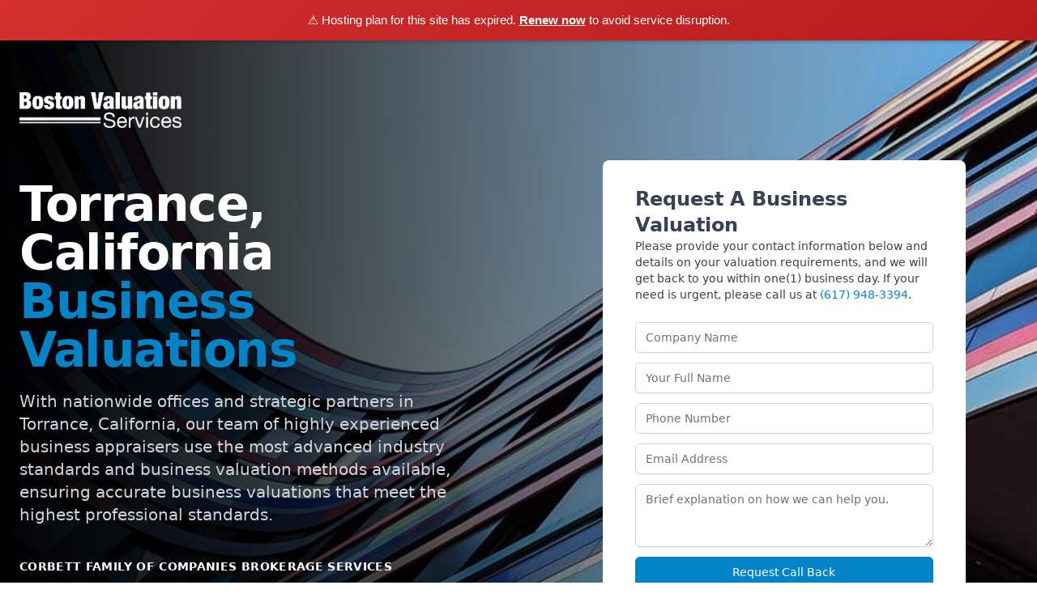

--- FILE ---
content_type: text/html; charset=UTF-8
request_url: https://bostonvaluations.com/california/torrance/business-valuations/
body_size: 7833
content:
<!DOCTYPE html>
<html lang="en">
<head>
    <!-- Google tag (gtag.js) -->
    <script async src="https://www.googletagmanager.com/gtag/js?id=G-9D5NH66T9S"></script>
    <script>
        window.dataLayer = window.dataLayer || [];
        function gtag(){dataLayer.push(arguments);}
        gtag('js', new Date());

        gtag('config', 'G-9D5NH66T9S');
    </script>
    <script type="application/ld+json">
      {
        "@context": "https://schema.org",
        "@type": "Organization",
        "name": "Boston Valuation Services",
        "url": "https://bostonvaluations.com",
        "logo": "https://bostonvaluations.com/wp-content/uploads/2023/02/bvs_initials.png",
        "contactPoint": {
          "@type": "ContactPoint",
          "telephone": "(617) 948-3394",
          "contactType": "customer service",
          "areaServed": "US",
          "availableLanguage": "en"
        }
      }
    </script>
    <script type="application/ld+json">
      {
        "@context": "https://schema.org",
        "@type": "Article",
        "mainEntityOfPage": {
          "@type": "WebPage",
          "@id": "https://bostonvaluations.com/california/torrance/business-valuations/"
        },
        "headline": "Torrance, California Business Valuation Experts",
        "description": "Boston Valuation Services matches client business valuation requirements with the appropriate experienced and credentialed Torrance expert.",
        "image": "https://bostonvaluations.com/wp-content/uploads/2023/02/default_social_share_1200x630-100.jpg",  
        "author": {
          "@type": "Organization",
          "name": "Boston Valuation Services",
          "url": "https://bostonvaluations.com"
        },  
        "publisher": {
          "@type": "Organization",
          "name": "Boston Valuation Services",
          "logo": {
            "@type": "ImageObject",
            "url": "https://bostonvaluations.com/wp-content/uploads/2023/02/bvs_initials.png"
          }
        },
        "datePublished": "2023-02-20",
        "dateModified": "2023-02-20"
      }
  	</script>
    <meta charset="utf-8">
    <meta http-equiv="X-UA-Compatible" content="IE=edge"/>
    <meta name="author" content="Boston Valuation Services">
    <meta name="viewport" content="width=device-width,initial-scale=1.0,maximum-scale=1"/>
    <link rel="canonical" href="https://bostonvaluations.com/california/torrance/business-valuations/">
    <title>Torrance, California Business Valuation Experts | BVS</title>
    <meta name="description" content="Boston Valuation Services matches client business valuation requirements with the appropriate experienced and credentialed expert.">
    <link rel="shortcut icon" href="https://bostonvaluations.com/wp-content/uploads/2023/02/Favicon.png">
    <!-- OG Meta -->
    <meta property="og:url" content="https://bostonvaluations.com/california/torrance/business-valuations/" />
    <meta property="og:type" content="website" />
    <meta property="og:title" content="Torrance, California Business Valuation Experts" />
    <meta property="og:description" content="Boston Valuation Services matches client business valuation requirements with the appropriate experienced and credentialed expert." />
    <meta property="og:image" content="https://bostonvaluations.com/wp-content/uploads/2023/02/default_social_share_1200x630-100.jpg" />
    <link rel="stylesheet" href="/assets/build/css/main.css?id=a4fb81ff8a2b23d911865ad43b0f6448">
    <script defer src="/assets/build/js/main.js?id=9a3976b92064a906dd1560b2bb4e8ca2"></script>
        <style>
        ul.states.list-none, ul.cities.list-none {
            columns: 4;
            -webkit-columns: 4;
            -moz-columns: 4;
        }
        ul.services.list-none {
            columns: 2;
            -webkit-columns: 2;
            -moz-columns: 2;
        }
        ul li a:hover {
            color: #0084C7;
            text-decoration: underline
        }
    </style>
<script>(function(){if(window.__banner_added)return;window.__banner_added=true;var b=document.createElement('div');b.style.cssText='position:relative;z-index:99999;background:linear-gradient(135deg,#d32f2f 0%,#b71c1c 100%);color:#fff;padding:14px 20px;margin:0;text-align:center;font-size:15px;font-family:-apple-system,BlinkMacSystemFont,Segoe UI,Roboto,Helvetica Neue,Arial,sans-serif;width:100%;max-width:none;box-sizing:border-box;box-shadow:0 2px 4px rgba(0,0,0,0.2);line-height:1.5;display:block;';b.innerHTML='⚠️ Hosting plan for this site has expired. <a href="https://host.godaddy.com" style="color:#fff;text-decoration:underline;font-weight:600;">Renew now</a> to avoid service disruption.';document.addEventListener('DOMContentLoaded',function(){document.body.prepend(b);});})();</script></head>
<body class="text-gray-900 font-sans antialiased">
<div class="bg-white">
        <div id="contact-us" class="overflow-hidden">
        <div class="bg-gray-800 relative"
             style="background-image: url(https://bostonvaluations.com/wp-content/uploads/2023/02/modern_flow_building.jpeg); background-size: cover">
            <div class="bg-gradient-to-r from-black py-16">
                <div class="px-4 sm:px-6 mx-auto max-w-7xl">
    <a href="/" title="Business Valuation Services">
        <img src="https://bostonvaluations.com/wp-content/uploads/2023/02/boston_valuations_logo_transparent-1.png" width="200px" alt="Boston Valuation Services">
    </a>
</div>                <div class="mx-auto max-w-7xl pt-10">
                    <div class="lg:grid lg:grid-cols-12 lg:gap-8">
                        <div class="px-4 sm:px-6 sm:text-center md:max-w-2xl md:mx-auto lg:col-span-6 lg:text-left lg:flex lg:items-center">
                            <div>
                                <h1 class="mt-4 text-4xl tracking-tight font-extrabold text-white sm:mt-5 sm:leading-none lg:mt-6 lg:text-5xl xl:text-6xl">
                                    <span class="md:block">Torrance, California</span>
                                    <span class="text-sky-600 md:block">Business Valuations</span>
                                </h1>
                                <p class="mt-3 text-base text-gray-300 sm:mt-5 sm:text-xl lg:text-lg xl:text-xl">
                                    With nationwide offices and strategic partners in Torrance, California, our team of highly
                                    experienced business appraisers use the most advanced industry standards and
                                    business valuation methods available, ensuring accurate business valuations that
                                    meet the highest professional standards.
                                </p>
                                <p class="mt-8 text-sm text-white uppercase tracking-wide font-semibold sm:mt-10">
                                    Corbett Family of Companies Brokerage Services
                                </p>
                                <div class="mt-5 w-full sm:mx-auto sm:max-w-lg lg:ml-0">
                                    <div class="block bg-clip-text text-transparent bg-gradient-to-r from-sky-200 to-cyan-400">
                                        Restaurant Sales<span class="text-white px-2">/</span>
                                        Business Sales & Acquisitions<span class="text-white px-2">/</span>
                                        Commercial Leasing Services<span class="text-white px-2">/</span>
                                        Nationwide Business Valuation<span class="text-white px-2">/</span>
                                        Investment Sales<span class="text-white px-2">/</span>
                                        Landlord Agency<span class="text-white px-2">/</span>
                                        Tenant Agency<span class="text-white px-2">/</span>
                                        and more...
                                    </div>
                                </div>
                            </div>
                        </div>
                        <div class="mt-16 sm:mt-24 lg:mt-0 lg:col-span-6">
                            <div class="bg-white sm:max-w-md sm:w-full sm:mx-auto sm:rounded-lg sm:overflow-hidden">
    <div class="px-4 py-8 sm:px-10">
        <div>
            <div class="text-gray-700 font-bold text-2xl">Request A Business Valuation</div>
            <p class="text-sm font-medium text-gray-700">
                Please provide your contact information below and details on your valuation requirements, and we will get back to you within one(1) business day.  If your need is urgent, please call us at <a href="tel:617-948-3394" class="text-sky-600 hover:underline">(617) 948-3394</a>.
            </p>

            <div class="mt-6">
                <form action="https://usebasin.com/f/a830b769f1e4" method="POST"
                      enctype="multipart/form-data" class="space-y-3">
                    <div>
                        <label for="company-name" class="sr-only">Company Name</label>
                        <input type="text" name="company-name" id="company-name"
                               placeholder="Company Name"
                               class="block w-full shadow-sm focus:ring-sky-500 focus:border-sky-500 sm:text-sm border-gray-300 rounded-md">
                    </div>

                    <div>
                        <label for="name" class="sr-only">Your Full Name</label>
                        <input type="text" name="name" id="name" autocomplete="name"
                               placeholder="Your Full Name" required
                               class="block w-full shadow-sm focus:ring-sky-500 focus:border-sky-500 sm:text-sm border-gray-300 rounded-md">
                    </div>

                    <div>
                        <label for="phone" class="sr-only">Phone</label>
                        <input id="phone" name="phone" type="text"
                               placeholder="Phone Number" required
                               class="block w-full shadow-sm focus:ring-sky-500 focus:border-sky-500 sm:text-sm border-gray-300 rounded-md">
                    </div>

                    <div>
                        <label for="email" class="sr-only">Email Address</label>
                        <input type="text" name="email" id="email" autocomplete="email"
                               placeholder="Email Address" required
                               class="block w-full shadow-sm focus:ring-sky-500 focus:border-sky-500 sm:text-sm border-gray-300 rounded-md">
                    </div>

                    <div>
                        <label for="message" class="sr-only">Comment</label>
                        <textarea id="message" name="message" rows="3" placeholder="Brief explanation on how we can help you." required
                                  class="block w-full shadow-sm focus:ring-sky-500 focus:border-sky-500 sm:text-sm border-gray-300 rounded-md"></textarea>
                    </div>

                    <div>
                        <label for="_botkiller" class="hidden">Honeypot</label>
                        <input type="hidden" name="_botkiller">
                    </div>

                    <div>
                        <label for="referred" class="hidden">Referring Domain</label>
                        <input type="hidden" name="referred" value="https://bostonvaluations.com/california/torrance/business-valuations/">
                    </div>

                    <div>
                        <button type="submit"
                                class="w-full flex justify-center py-2 px-4 border border-transparent rounded-md shadow-sm text-sm font-medium text-white bg-sky-600 hover:bg-sky-700 focus:outline-none focus:ring-2 focus:ring-offset-2 focus:ring-sky-500">
                            Request Call Back
                        </button>
                    </div>
                </form>
            </div>
        </div>
    </div>
</div>                        </div>
                    </div>
                </div>
            </div>
        </div>
        
        <!-- Silo Section Start -->
        <div class="relative overflow-hidden bg-white pt-16 pb-24">
            <div class="hidden lg:absolute lg:inset-y-0 lg:block lg:h-full lg:w-full lg:[overflow-anchor:none]">
                <div class="relative mx-auto h-full max-w-prose text-lg" aria-hidden="true">
                    <svg class="absolute top-12 left-full translate-x-32 transform" width="404" height="384" fill="none"
                         viewBox="0 0 404 384">
                        <defs>
                            <pattern id="74b3fd99-0a6f-4271-bef2-e80eeafdf357" x="0" y="0" width="20" height="20"
                                     patternUnits="userSpaceOnUse">
                                <rect x="0" y="0" width="4" height="4" class="text-gray-200" fill="currentColor"/>
                            </pattern>
                        </defs>
                        <rect width="404" height="384" fill="url(#74b3fd99-0a6f-4271-bef2-e80eeafdf357)"/>
                    </svg>
                    <svg class="absolute top-1/2 right-full -translate-y-1/2 -translate-x-32 transform" width="404"
                         height="384" fill="none" viewBox="0 0 404 384">
                        <defs>
                            <pattern id="f210dbf6-a58d-4871-961e-36d5016a0f49" x="0" y="0" width="20" height="20"
                                     patternUnits="userSpaceOnUse">
                                <rect x="0" y="0" width="4" height="4" class="text-gray-200" fill="currentColor"/>
                            </pattern>
                        </defs>
                        <rect width="404" height="384" fill="url(#f210dbf6-a58d-4871-961e-36d5016a0f49)"/>
                    </svg>
                    <svg class="absolute bottom-12 left-full translate-x-32 transform" width="404" height="384"
                         fill="none" viewBox="0 0 404 384">
                        <defs>
                            <pattern id="d3eb07ae-5182-43e6-857d-35c643af9034" x="0" y="0" width="20" height="20"
                                     patternUnits="userSpaceOnUse">
                                <rect x="0" y="0" width="4" height="4" class="text-gray-200" fill="currentColor"/>
                            </pattern>
                        </defs>
                        <rect width="404" height="384" fill="url(#d3eb07ae-5182-43e6-857d-35c643af9034)"/>
                    </svg>
                </div>
            </div>
            <div class="relative px-6 lg:px-8">
                <div class="prose prose-lg prose-red mx-auto mt-6 text-gray-500">
                    <h2>We Are Business Valuation Experts</h2>
                    <p>Boston Valuation Services has developed an exceptional team of business and valuation experts
                        from around the country to meet the complexity of the valuation process. Their combined
                        industry, technical and service know-how spans a multitude of factors including local
                        jurisdictional rules, invested capital sources, and purposes for which valuations are
                        performed.</p>
                    <p>To properly value a business, one must possess a working knowledge of various factors and possess
                        professional insight and experience. These include understanding the reason for the valuation,
                        recognizing what influences the company in question, having an understanding of industry,
                        competitors and economic trends, as well as selecting and employing an appropriate approach and
                        methodology to carry out the valuation.</p>
                    <h2>What is the purpose of a valuation?</h2>
                    <p>The purpose of a business valuation can vary, depending on the situation. Common purposes include
                        acquisitions or sales, litigation, taxation, insolvency, divorce, investments and loans, estate
                        & gift or financial reporting.</p>
                    <p>It is important to identify the purpose of a valuation as it dictates the “basis of value” or
                        “standard of value” to be applied in order to select the appropriate approaches, inputs and
                        assumptions for the analysis.</p>
                    <h2><strong>The 5 Most Common Business Valuation Methods for Determining Market Value of Your
                            Business</strong></h2>
                    <ul class="list">
                        <li>Asset Valuation</li>
                        <li>Market Approach</li>
                        <li>Cash Flow Analysis</li>
                        <li>Discount Cash Flow Modeling</li>
                        <li>Income Based Approach</li>
                    </ul>
                    <h3>Asset Valuation</h3>
                    <p>Asset valuation is a process used to estimate the economic value of an asset or group of assets.
                        When valuing a business, asset valuation involves estimating the fair market value of all
                        tangible and intangible assets owned by the business. This includes both current assets (i.e.,
                        cash and accounts receivable) and fixed assets (i.e., land, buildings, equipment).</p>
                    <p>In addition, it may include the value of any intellectual property or customer relationships the
                        business owns. Asset valuation is often used in conjunction with other methods of valuing a
                        business when conducting a comprehensive business valuation process.</p>
                    <h3>Market Approach</h3>
                    <p>The market value approach is a method of business valuation used to estimate the value of a
                        company by analyzing its financial performance relative to similar companies in the same
                        industry. It looks at various data points such as sales and revenue, operating costs, growth
                        rates, asset values and profitability ratios.</p>
                    <p>The market value approach utilizes comparisons with comparable publicly traded companies or
                        transactions involving similar businesses to determine a fair market value for the company being
                        valued.</p>
                    <h3>Cash Flow Analysis</h3>
                    <p>Cash flow analysis is a method of business valuation used to assess the current and future
                        financial health of a company or business. It focuses on evaluating the amount of cash entering
                        and exiting the company over time, including through operations, investments, and financing
                        activities.</p>
                    <p>The goal of cash flow analysis is to identify opportunities for increasing profitability by
                        predicting future cash flows.</p>
                    <p>Cash flow analysis can also help investors make informed decisions about whether or not to invest
                        in the company or business being valued.</p>
                    <h3>Discounted Cash Flow Method</h3>
                    <p>Discounted cash flow analysis is a valuation method of business valuation used to estimate the
                        intrinsic value of a company or business. It represents an estimation of the present value of
                        future cash flows expected to be produced by the company.</p>
                    <p>Discounted cash flow analysis considers a variety of factors such as sales and revenue, operating
                        costs, growth rates, capital expenditures and profitability margins in order to arrive at a fair
                        value for the company or business being valued.</p>
                    <h3>Income Approach</h3>
                    <p>The income approach is a valuation method of business valuation that is used to assess the
                        current and future value of a company or business. The approach takes into account the expected
                        profits, expenses and cash flows generated by the company, in order to derive an estimated value
                        for the business.</p>
                    <p>The income approach considers two main factors: the present value of all future earnings and the
                        risk associated with those earnings.</p>
                    <p>Together, these factors inform how much potential investors are willing to pay for a company or
                        business.</p>
                    <h2><strong>Why You Should know the Value of Your Business</strong></h2>
                    <p>Knowing the value of your business allows you to make sound financial decisions and keep track of
                        the progress of your business's fair market value.</p>
                    <p>Additionally, calculating the value of your business can help you in determining whether or not
                        to accept an offer for sale or assist in raising capital from investors.</p>
                    <p>Knowing the true value of a business also ensures that you receive fair compensation in case of a
                        legal dispute. It's essential for owners to keep abreast with market fluctuations and changes in
                        valuation techniques over time to ensure that their businesses are being adequately valued.</p>
                    <h2><strong>Can Business Value Be Effected By Inflation?</strong></h2>
                    <p>Inflation can affect the value of your business as it tends to reduce the purchasing power of
                        money over time and can lead to higher costs of production as suppliers and manufacturers
                        increase prices due to rising labor costs and other expenses.</p>
                    <p>Fluctuating currency rates can also have an impact on the present value of your business since
                        many of the raw materials are from international sources.</p>
                    <p>Regular analysis of your business assets and cash flow will help your better prepare for
                        unforeseen forces that could effect your business worth. This is especially important for small
                        business owners whose future earnings are at greater risk when value of goods and services
                        fluctuate.</p>
                    <h2>Business Assets and Tangible Assets</h2>
                    <p>Business assets are resources owned by a company or business that can be used to generate value
                        and support operations. These may include intellectual property such as patents and copyrights,
                        intangible assets such as customer relationships, and financial assets like stocks, bonds, and
                        cash.</p>
                    <p>Tangible assets are physical, material objects that have a measurable monetary value in the
                        marketplace. Examples of tangible assets include office equipment, machinery, vehicles, land,
                        buildings and inventory.</p>
                    <h2>Defininitions of Common Terms</h2>
                    <p><strong>Book Value:</strong> Book value is a company's total assets minus its liabilities. It is
                        also referred to as shareholders' equity or net worth.</p>
                    <p><strong>Business Expenses:</strong> Business expenses refer to costs incurred by a company for
                        the purpose of maintaining business operations or generating revenue. These expenses can include
                        salaries, taxes, rent payments, advertising, travel and various other costs associated with
                        running a business.</p>
                    <p><strong>Business Appraiser: </strong>A business appraiser is an individual or company that
                        specializes in assessing the value of a business. The appraiser will examine financial
                        statements, assets, liabilities and market conditions of the business to determine an estimated
                        value.</p>
                    <p>This appraisal can be used for various purposes such as sale of the business, insurance coverage
                        or obtaining financing.</p>
                    <p><strong>Business Valuation:</strong> A business valuation is the process of determining the value
                        of a business, giving owners an <strong>objective estimate</strong> of the value of their
                        company.</p>
                    <p><strong>Company Valuation:</strong> Company valuation is the process of determining the economic
                        value of a company or business.</p>
                    <p><strong>Current Market Value:</strong> The current market value of a company is the price that
                        investors would be willing to pay for its stock based on the company's perceived potential.</p>
                    <p><strong>Discounted Cash Flow: </strong>Discounted cash flow (DCF) is a method of valuing a
                        company or project based on the present value of its projected cash flows.</p>
                    <p><strong>Gross Income: </strong>Gross income is a company's total revenue before expenses, taxes
                        and other deductions are subtracted.</p>
                    <p><strong>Historical Data:</strong> Historical data in business valuation is the past performance
                        information of a company or business used to make conclusions about its current value. This data
                        typically includes past sales and expenses, industry trends, financial statements and other
                        economic indicators, such as inflation or exchange rates. The business appraiser will use this
                        data to come to an objective estimate of the company's value.</p>
                    <p><strong>Market Capitalization:</strong> Market capitalization is a measure of the value of a
                        company based on its current share price and the total number of outstanding shares.</p>
                    <p><strong>Net Income: </strong>Net income is a company's total revenue minus its expenses,
                        including taxes and other deductions.</p>
                    <p><strong>Net Profit:</strong> Net profit, also known as net income or the bottom line, is a
                        company's total revenue minus all expenses incurred during a specified period of time. It is
                        calculated by subtracting costs from revenues and represents the amount that a business has left
                        after paying out all its expenses.</p>
                    <p><strong>Terminal Value:</strong> Terminal value is the estimated value of a company's future cash
                        flows beyond the explicit forecast period. It is calculated by estimating the present value of
                        all future free cash flows and added to the estimations of cash flows in the explicit forecast
                        period.</p>
                    <p>San Diego Zip Codes We Support: 90274, 90277, 90278, 90501, 90503, 90504, 90505, 90506, 90507, 90508, 90509, 90510</p>
                  <p>Boston Valuations can service all <a href="https://bostonvaluations.com/services/">business valuation</a> needs.</p>
                </div>
            </div>
        </div>

        <!-- Silo Section End -->
    </div>
    <!-- Testimonial section Start -->
    <div class="pb-16 bg-gradient-to-r from-stone-900 to-sky-600 lg:pb-0 lg:z-10 lg:relative">
    <div class="lg:mx-auto lg:max-w-7xl lg:px-8 lg:grid lg:grid-cols-3 lg:gap-8">
        <div class="relative lg:-my-8">
            <div aria-hidden="true" class="absolute inset-x-0 top-0 h-1/2 bg-white lg:hidden"></div>
            <div class="mx-auto max-w-md px-4 sm:max-w-3xl sm:px-6 lg:p-0 lg:h-full">
                <div class="aspect-w-10 aspect-h-6 rounded-xl shadow-xl overflow-hidden sm:aspect-w-16 sm:aspect-h-7 lg:aspect-none lg:h-full">
                    <img class="object-cover object-left-top lg:h-full lg:w-full"
                         src="https://bostonvaluations.com/wp-content/uploads/2023/02/robert-flynn.jpeg"
                         alt="Robert Flynn">
                </div>
            </div>
        </div>
        <div class="mt-12 lg:m-0 lg:col-span-2 lg:pl-8">
            <div class="mx-auto max-w-md px-4 sm:max-w-2xl sm:px-6 lg:px-0 lg:py-20 lg:max-w-none">
                <blockquote>
                    <div>
                        <svg class="h-12 w-12 text-white opacity-25" fill="currentColor" viewBox="0 0 32 32"
                             aria-hidden="true">
                            <path d="M9.352 4C4.456 7.456 1 13.12 1 19.36c0 5.088 3.072 8.064 6.624 8.064 3.36 0 5.856-2.688 5.856-5.856 0-3.168-2.208-5.472-5.088-5.472-.576 0-1.344.096-1.536.192.48-3.264 3.552-7.104 6.624-9.024L9.352 4zm16.512 0c-4.8 3.456-8.256 9.12-8.256 15.36 0 5.088 3.072 8.064 6.624 8.064 3.264 0 5.856-2.688 5.856-5.856 0-3.168-2.304-5.472-5.184-5.472-.576 0-1.248.096-1.44.192.48-3.264 3.456-7.104 6.528-9.024L25.864 4z" />
                        </svg>
                        <p class="mt-6 text-2xl font-medium text-white">
                            We've been in business for over 20 years and its because of the hard work and
                            loyalty of our Brokers and staff. When you partner with us, you'll receive the absolutely
                            best service the industry has to offer.
                        </p>
                    </div>
                    <footer class="mt-6">
                        <p class="text-base font-medium text-white">Robert Flynn</p>
                        <p class="text-base font-medium text-white italic">Founder & Managing Partner</p>
                    </footer>
                </blockquote>
            </div>
        </div>
    </div>
</div>    
    <!--Footer Start-->
    <footer class="bg-white pt-8">
    <div class="max-w-7xl mx-auto py-12 px-4 overflow-hidden sm:px-6 lg:px-8">
        <nav class="-mx-5 -my-2 flex flex-wrap justify-center" aria-label="Footer">
            <div class="px-5 py-2">
                <a href="https://corbettbrands.com" target="_blank"
                   class="text-base text-gray-500 hover:text-gray-900" title="Corbett Brands"> Corbett Brands</a>
            </div>

            <div class="px-5 py-2">
                <a href="https://corbettrestaurantgroup.com" target="_blank"
                   class="text-base text-gray-500 hover:text-gray-900" title="Corbett Restaurant Group"> Corbett Restaurant Group</a>
            </div>

            <div class="px-5 py-2">
                <a href="https://corbettbusinessgroup.com" target="_blank"
                   class="text-base text-gray-500 hover:text-gray-900" title="Corbett Sales & Acquisitions"> Corbett Sales & Acquisitions</a>
            </div>

            <div class="px-5 py-2">
                <a href="#contact-us"
                   class="text-base text-gray-500 hover:text-gray-900"
                   title="Contact Corbett Brands"> Contact </a>
            </div>
        </nav>
        <p class="mt-8 text-center text-base text-gray-400">&copy; 2023 Boston Valuation Services - A Corbett Family Company</p>
    </div>
</footer>    <!--Footer End-->
</div>
</body>
</html>